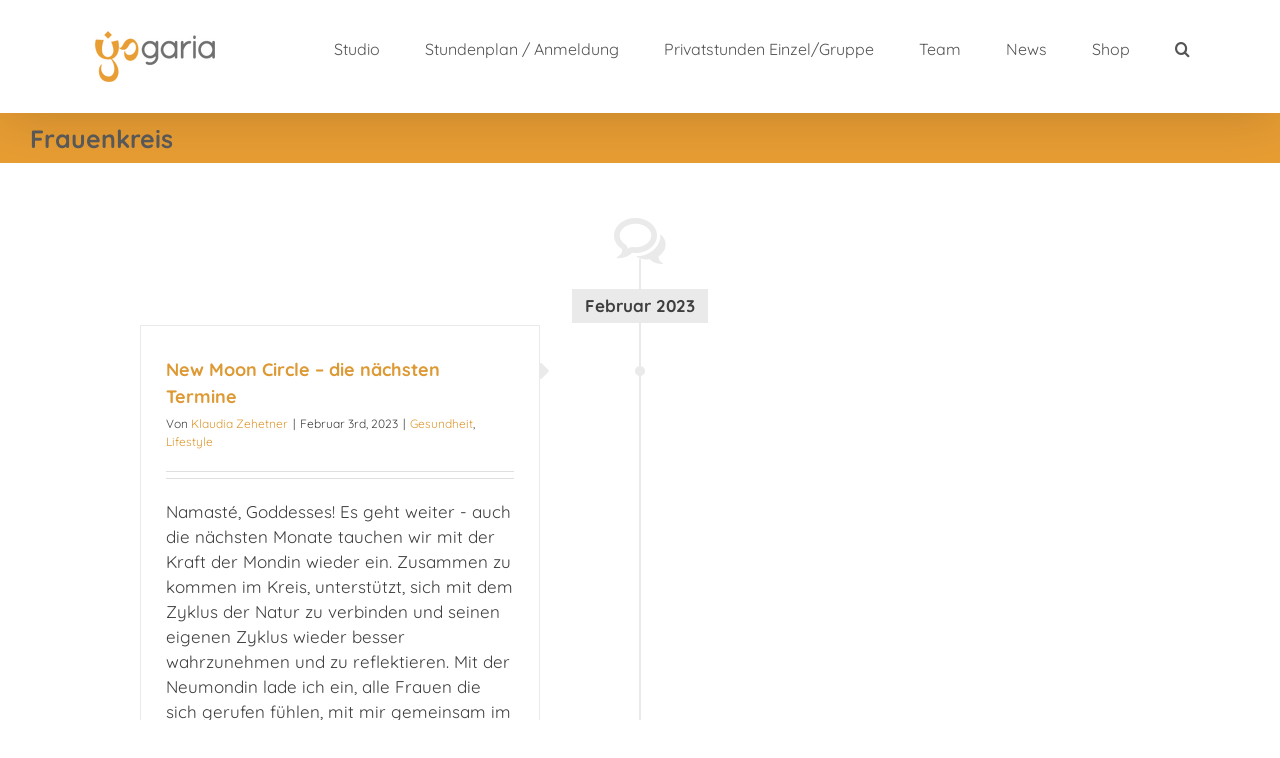

--- FILE ---
content_type: text/html; charset=UTF-8
request_url: https://www.yogaria.at/tag/frauenkreis/
body_size: 60380
content:
<!DOCTYPE html><html class="avada-html-layout-wide avada-html-header-position-top avada-html-is-archive" dir="ltr" lang="de" prefix="og: https://ogp.me/ns#" prefix="og: http://ogp.me/ns# fb: http://ogp.me/ns/fb#"><head><meta http-equiv="X-UA-Compatible" content="IE=edge" /><meta http-equiv="Content-Type" content="text/html; charset=utf-8"/><meta name="viewport" content="width=device-width, initial-scale=1" /><title>Frauenkreis | Yogaria</title><meta name="robots" content="max-image-preview:large" /><link rel="canonical" href="https://www.yogaria.at/tag/frauenkreis/" /><meta name="generator" content="All in One SEO (AIOSEO) 4.9.3" /> <script type="application/ld+json" class="aioseo-schema">{"@context":"https:\/\/schema.org","@graph":[{"@type":"BreadcrumbList","@id":"https:\/\/www.yogaria.at\/tag\/frauenkreis\/#breadcrumblist","itemListElement":[{"@type":"ListItem","@id":"https:\/\/www.yogaria.at#listItem","position":1,"name":"Home","item":"https:\/\/www.yogaria.at","nextItem":{"@type":"ListItem","@id":"https:\/\/www.yogaria.at\/tag\/frauenkreis\/#listItem","name":"Frauenkreis"}},{"@type":"ListItem","@id":"https:\/\/www.yogaria.at\/tag\/frauenkreis\/#listItem","position":2,"name":"Frauenkreis","previousItem":{"@type":"ListItem","@id":"https:\/\/www.yogaria.at#listItem","name":"Home"}}]},{"@type":"CollectionPage","@id":"https:\/\/www.yogaria.at\/tag\/frauenkreis\/#collectionpage","url":"https:\/\/www.yogaria.at\/tag\/frauenkreis\/","name":"Frauenkreis | Yogaria","inLanguage":"de-DE","isPartOf":{"@id":"https:\/\/www.yogaria.at\/#website"},"breadcrumb":{"@id":"https:\/\/www.yogaria.at\/tag\/frauenkreis\/#breadcrumblist"}},{"@type":"Organization","@id":"https:\/\/www.yogaria.at\/#organization","name":"Yogaria","description":"Yoga in pers\u00f6nlicher Atmosph\u00e4re","url":"https:\/\/www.yogaria.at\/","telephone":"+436609090201","logo":{"@type":"ImageObject","url":"https:\/\/www.yogaria.at\/wp-content\/uploads\/2017\/02\/orange@3x-png.png","@id":"https:\/\/www.yogaria.at\/tag\/frauenkreis\/#organizationLogo","width":715,"height":300,"caption":"Logo Yogaria"},"image":{"@id":"https:\/\/www.yogaria.at\/tag\/frauenkreis\/#organizationLogo"},"sameAs":["https:\/\/www.instagram.com\/yogaria_at\/"]},{"@type":"WebSite","@id":"https:\/\/www.yogaria.at\/#website","url":"https:\/\/www.yogaria.at\/","name":"Yogaria","description":"Yoga in pers\u00f6nlicher Atmosph\u00e4re","inLanguage":"de-DE","publisher":{"@id":"https:\/\/www.yogaria.at\/#organization"}}]}</script> <link rel="alternate" type="application/rss+xml" title="Yogaria &raquo; Feed" href="https://www.yogaria.at/feed/" /><link rel="alternate" type="application/rss+xml" title="Yogaria &raquo; Kommentar-Feed" href="https://www.yogaria.at/comments/feed/" /><link rel="shortcut icon" href="https://www.yogaria.at/wp-content/uploads/2017/02/16px_orange_rund1x-png.png" type="image/x-icon" /><link rel="apple-touch-icon" href="https://www.yogaria.at/wp-content/uploads/2017/02/57px_orange_rund1x-png.png"><link rel="apple-touch-icon" sizes="180x180" href="https://www.yogaria.at/wp-content/uploads/2017/02/114_3orange_rund1x-png.png"><link rel="apple-touch-icon" sizes="152x152" href="https://www.yogaria.at/wp-content/uploads/2017/02/72px_orange_rund1x-png.png"><link rel="apple-touch-icon" sizes="167x167" href="https://www.yogaria.at/wp-content/uploads/2017/02/orange-rund@1x-png-e1488150940781.png"><link rel="alternate" type="application/rss+xml" title="Yogaria &raquo; Schlagwort-Feed zu Frauenkreis" href="https://www.yogaria.at/tag/frauenkreis/feed/" /><style id='wp-img-auto-sizes-contain-inline-css' type='text/css'>img:is([sizes=auto i],[sizes^="auto," i]){contain-intrinsic-size:3000px 1500px}
/*# sourceURL=wp-img-auto-sizes-contain-inline-css */</style><style id='wp-emoji-styles-inline-css' type='text/css'>img.wp-smiley, img.emoji {
		display: inline !important;
		border: none !important;
		box-shadow: none !important;
		height: 1em !important;
		width: 1em !important;
		margin: 0 0.07em !important;
		vertical-align: -0.1em !important;
		background: none !important;
		padding: 0 !important;
	}
/*# sourceURL=wp-emoji-styles-inline-css */</style><style id='classic-theme-styles-inline-css' type='text/css'>/*! This file is auto-generated */
.wp-block-button__link{color:#fff;background-color:#32373c;border-radius:9999px;box-shadow:none;text-decoration:none;padding:calc(.667em + 2px) calc(1.333em + 2px);font-size:1.125em}.wp-block-file__button{background:#32373c;color:#fff;text-decoration:none}
/*# sourceURL=/wp-includes/css/classic-themes.min.css */</style><link rel='stylesheet' id='fusion-dynamic-css-css' href='https://www.yogaria.at/wp-content/uploads/fusion-styles/c65c04ecd8e741d4742331fadd7a5659.min.css?ver=3.3' type='text/css' media='all' /> <script type="text/javascript" src="https://www.yogaria.at/wp-includes/js/jquery/jquery.min.js?ver=3.7.1" id="jquery-core-js"></script> <script type="text/javascript" src="https://www.yogaria.at/wp-includes/js/jquery/jquery-migrate.min.js?ver=3.4.1" id="jquery-migrate-js"></script> <link rel="https://api.w.org/" href="https://www.yogaria.at/wp-json/" /><link rel="alternate" title="JSON" type="application/json" href="https://www.yogaria.at/wp-json/wp/v2/tags/367" /><link rel="EditURI" type="application/rsd+xml" title="RSD" href="https://www.yogaria.at/xmlrpc.php?rsd" /><meta name="generator" content="WordPress 6.9" /><style type="text/css" id="css-fb-visibility">@media screen and (max-width: 640px){body:not(.fusion-builder-ui-wireframe) .fusion-no-small-visibility{display:none !important;}body:not(.fusion-builder-ui-wireframe) .sm-text-align-center{text-align:center !important;}body:not(.fusion-builder-ui-wireframe) .sm-text-align-left{text-align:left !important;}body:not(.fusion-builder-ui-wireframe) .sm-text-align-right{text-align:right !important;}body:not(.fusion-builder-ui-wireframe) .sm-mx-auto{margin-left:auto !important;margin-right:auto !important;}body:not(.fusion-builder-ui-wireframe) .sm-ml-auto{margin-left:auto !important;}body:not(.fusion-builder-ui-wireframe) .sm-mr-auto{margin-right:auto !important;}body:not(.fusion-builder-ui-wireframe) .fusion-absolute-position-small{position:absolute;top:auto;width:100%;}}@media screen and (min-width: 641px) and (max-width: 1024px){body:not(.fusion-builder-ui-wireframe) .fusion-no-medium-visibility{display:none !important;}body:not(.fusion-builder-ui-wireframe) .md-text-align-center{text-align:center !important;}body:not(.fusion-builder-ui-wireframe) .md-text-align-left{text-align:left !important;}body:not(.fusion-builder-ui-wireframe) .md-text-align-right{text-align:right !important;}body:not(.fusion-builder-ui-wireframe) .md-mx-auto{margin-left:auto !important;margin-right:auto !important;}body:not(.fusion-builder-ui-wireframe) .md-ml-auto{margin-left:auto !important;}body:not(.fusion-builder-ui-wireframe) .md-mr-auto{margin-right:auto !important;}body:not(.fusion-builder-ui-wireframe) .fusion-absolute-position-medium{position:absolute;top:auto;width:100%;}}@media screen and (min-width: 1025px){body:not(.fusion-builder-ui-wireframe) .fusion-no-large-visibility{display:none !important;}body:not(.fusion-builder-ui-wireframe) .lg-text-align-center{text-align:center !important;}body:not(.fusion-builder-ui-wireframe) .lg-text-align-left{text-align:left !important;}body:not(.fusion-builder-ui-wireframe) .lg-text-align-right{text-align:right !important;}body:not(.fusion-builder-ui-wireframe) .lg-mx-auto{margin-left:auto !important;margin-right:auto !important;}body:not(.fusion-builder-ui-wireframe) .lg-ml-auto{margin-left:auto !important;}body:not(.fusion-builder-ui-wireframe) .lg-mr-auto{margin-right:auto !important;}body:not(.fusion-builder-ui-wireframe) .fusion-absolute-position-large{position:absolute;top:auto;width:100%;}}</style><style type="text/css">.recentcomments a{display:inline !important;padding:0 !important;margin:0 !important;}</style><style type="text/css" id="custom-background-css">body.custom-background { background-color: #e79c36; }</style><link rel="icon" href="https://www.yogaria.at/wp-content/uploads/2017/02/orange-rund@3x-png-66x66.png" sizes="32x32" /><link rel="icon" href="https://www.yogaria.at/wp-content/uploads/2017/02/orange-rund@3x-png-200x200.png" sizes="192x192" /><link rel="apple-touch-icon" href="https://www.yogaria.at/wp-content/uploads/2017/02/orange-rund@3x-png-200x200.png" /><meta name="msapplication-TileImage" content="https://www.yogaria.at/wp-content/uploads/2017/02/orange-rund@3x-png-300x300.png" /><style type="text/css" id="wp-custom-css">.fusion-button {font-weight: 700;}</style> <script type="text/javascript">var doc = document.documentElement;
			doc.setAttribute( 'data-useragent', navigator.userAgent );</script> <script>(function(i,s,o,g,r,a,m){i['GoogleAnalyticsObject']=r;i[r]=i[r]||function(){
  (i[r].q=i[r].q||[]).push(arguments)},i[r].l=1*new Date();a=s.createElement(o),
  m=s.getElementsByTagName(o)[0];a.async=1;a.src=g;m.parentNode.insertBefore(a,m)
  })(window,document,'script','https://www.google-analytics.com/analytics.js','ga');

  ga('create', 'UA-92271297-1', 'auto');
  ga('send', 'pageview');</script> <style id='global-styles-inline-css' type='text/css'>:root{--wp--preset--aspect-ratio--square: 1;--wp--preset--aspect-ratio--4-3: 4/3;--wp--preset--aspect-ratio--3-4: 3/4;--wp--preset--aspect-ratio--3-2: 3/2;--wp--preset--aspect-ratio--2-3: 2/3;--wp--preset--aspect-ratio--16-9: 16/9;--wp--preset--aspect-ratio--9-16: 9/16;--wp--preset--color--black: #000000;--wp--preset--color--cyan-bluish-gray: #abb8c3;--wp--preset--color--white: #ffffff;--wp--preset--color--pale-pink: #f78da7;--wp--preset--color--vivid-red: #cf2e2e;--wp--preset--color--luminous-vivid-orange: #ff6900;--wp--preset--color--luminous-vivid-amber: #fcb900;--wp--preset--color--light-green-cyan: #7bdcb5;--wp--preset--color--vivid-green-cyan: #00d084;--wp--preset--color--pale-cyan-blue: #8ed1fc;--wp--preset--color--vivid-cyan-blue: #0693e3;--wp--preset--color--vivid-purple: #9b51e0;--wp--preset--gradient--vivid-cyan-blue-to-vivid-purple: linear-gradient(135deg,rgb(6,147,227) 0%,rgb(155,81,224) 100%);--wp--preset--gradient--light-green-cyan-to-vivid-green-cyan: linear-gradient(135deg,rgb(122,220,180) 0%,rgb(0,208,130) 100%);--wp--preset--gradient--luminous-vivid-amber-to-luminous-vivid-orange: linear-gradient(135deg,rgb(252,185,0) 0%,rgb(255,105,0) 100%);--wp--preset--gradient--luminous-vivid-orange-to-vivid-red: linear-gradient(135deg,rgb(255,105,0) 0%,rgb(207,46,46) 100%);--wp--preset--gradient--very-light-gray-to-cyan-bluish-gray: linear-gradient(135deg,rgb(238,238,238) 0%,rgb(169,184,195) 100%);--wp--preset--gradient--cool-to-warm-spectrum: linear-gradient(135deg,rgb(74,234,220) 0%,rgb(151,120,209) 20%,rgb(207,42,186) 40%,rgb(238,44,130) 60%,rgb(251,105,98) 80%,rgb(254,248,76) 100%);--wp--preset--gradient--blush-light-purple: linear-gradient(135deg,rgb(255,206,236) 0%,rgb(152,150,240) 100%);--wp--preset--gradient--blush-bordeaux: linear-gradient(135deg,rgb(254,205,165) 0%,rgb(254,45,45) 50%,rgb(107,0,62) 100%);--wp--preset--gradient--luminous-dusk: linear-gradient(135deg,rgb(255,203,112) 0%,rgb(199,81,192) 50%,rgb(65,88,208) 100%);--wp--preset--gradient--pale-ocean: linear-gradient(135deg,rgb(255,245,203) 0%,rgb(182,227,212) 50%,rgb(51,167,181) 100%);--wp--preset--gradient--electric-grass: linear-gradient(135deg,rgb(202,248,128) 0%,rgb(113,206,126) 100%);--wp--preset--gradient--midnight: linear-gradient(135deg,rgb(2,3,129) 0%,rgb(40,116,252) 100%);--wp--preset--font-size--small: 12.75px;--wp--preset--font-size--medium: 20px;--wp--preset--font-size--large: 25.5px;--wp--preset--font-size--x-large: 42px;--wp--preset--font-size--normal: 17px;--wp--preset--font-size--xlarge: 34px;--wp--preset--font-size--huge: 51px;--wp--preset--spacing--20: 0.44rem;--wp--preset--spacing--30: 0.67rem;--wp--preset--spacing--40: 1rem;--wp--preset--spacing--50: 1.5rem;--wp--preset--spacing--60: 2.25rem;--wp--preset--spacing--70: 3.38rem;--wp--preset--spacing--80: 5.06rem;--wp--preset--shadow--natural: 6px 6px 9px rgba(0, 0, 0, 0.2);--wp--preset--shadow--deep: 12px 12px 50px rgba(0, 0, 0, 0.4);--wp--preset--shadow--sharp: 6px 6px 0px rgba(0, 0, 0, 0.2);--wp--preset--shadow--outlined: 6px 6px 0px -3px rgb(255, 255, 255), 6px 6px rgb(0, 0, 0);--wp--preset--shadow--crisp: 6px 6px 0px rgb(0, 0, 0);}:where(.is-layout-flex){gap: 0.5em;}:where(.is-layout-grid){gap: 0.5em;}body .is-layout-flex{display: flex;}.is-layout-flex{flex-wrap: wrap;align-items: center;}.is-layout-flex > :is(*, div){margin: 0;}body .is-layout-grid{display: grid;}.is-layout-grid > :is(*, div){margin: 0;}:where(.wp-block-columns.is-layout-flex){gap: 2em;}:where(.wp-block-columns.is-layout-grid){gap: 2em;}:where(.wp-block-post-template.is-layout-flex){gap: 1.25em;}:where(.wp-block-post-template.is-layout-grid){gap: 1.25em;}.has-black-color{color: var(--wp--preset--color--black) !important;}.has-cyan-bluish-gray-color{color: var(--wp--preset--color--cyan-bluish-gray) !important;}.has-white-color{color: var(--wp--preset--color--white) !important;}.has-pale-pink-color{color: var(--wp--preset--color--pale-pink) !important;}.has-vivid-red-color{color: var(--wp--preset--color--vivid-red) !important;}.has-luminous-vivid-orange-color{color: var(--wp--preset--color--luminous-vivid-orange) !important;}.has-luminous-vivid-amber-color{color: var(--wp--preset--color--luminous-vivid-amber) !important;}.has-light-green-cyan-color{color: var(--wp--preset--color--light-green-cyan) !important;}.has-vivid-green-cyan-color{color: var(--wp--preset--color--vivid-green-cyan) !important;}.has-pale-cyan-blue-color{color: var(--wp--preset--color--pale-cyan-blue) !important;}.has-vivid-cyan-blue-color{color: var(--wp--preset--color--vivid-cyan-blue) !important;}.has-vivid-purple-color{color: var(--wp--preset--color--vivid-purple) !important;}.has-black-background-color{background-color: var(--wp--preset--color--black) !important;}.has-cyan-bluish-gray-background-color{background-color: var(--wp--preset--color--cyan-bluish-gray) !important;}.has-white-background-color{background-color: var(--wp--preset--color--white) !important;}.has-pale-pink-background-color{background-color: var(--wp--preset--color--pale-pink) !important;}.has-vivid-red-background-color{background-color: var(--wp--preset--color--vivid-red) !important;}.has-luminous-vivid-orange-background-color{background-color: var(--wp--preset--color--luminous-vivid-orange) !important;}.has-luminous-vivid-amber-background-color{background-color: var(--wp--preset--color--luminous-vivid-amber) !important;}.has-light-green-cyan-background-color{background-color: var(--wp--preset--color--light-green-cyan) !important;}.has-vivid-green-cyan-background-color{background-color: var(--wp--preset--color--vivid-green-cyan) !important;}.has-pale-cyan-blue-background-color{background-color: var(--wp--preset--color--pale-cyan-blue) !important;}.has-vivid-cyan-blue-background-color{background-color: var(--wp--preset--color--vivid-cyan-blue) !important;}.has-vivid-purple-background-color{background-color: var(--wp--preset--color--vivid-purple) !important;}.has-black-border-color{border-color: var(--wp--preset--color--black) !important;}.has-cyan-bluish-gray-border-color{border-color: var(--wp--preset--color--cyan-bluish-gray) !important;}.has-white-border-color{border-color: var(--wp--preset--color--white) !important;}.has-pale-pink-border-color{border-color: var(--wp--preset--color--pale-pink) !important;}.has-vivid-red-border-color{border-color: var(--wp--preset--color--vivid-red) !important;}.has-luminous-vivid-orange-border-color{border-color: var(--wp--preset--color--luminous-vivid-orange) !important;}.has-luminous-vivid-amber-border-color{border-color: var(--wp--preset--color--luminous-vivid-amber) !important;}.has-light-green-cyan-border-color{border-color: var(--wp--preset--color--light-green-cyan) !important;}.has-vivid-green-cyan-border-color{border-color: var(--wp--preset--color--vivid-green-cyan) !important;}.has-pale-cyan-blue-border-color{border-color: var(--wp--preset--color--pale-cyan-blue) !important;}.has-vivid-cyan-blue-border-color{border-color: var(--wp--preset--color--vivid-cyan-blue) !important;}.has-vivid-purple-border-color{border-color: var(--wp--preset--color--vivid-purple) !important;}.has-vivid-cyan-blue-to-vivid-purple-gradient-background{background: var(--wp--preset--gradient--vivid-cyan-blue-to-vivid-purple) !important;}.has-light-green-cyan-to-vivid-green-cyan-gradient-background{background: var(--wp--preset--gradient--light-green-cyan-to-vivid-green-cyan) !important;}.has-luminous-vivid-amber-to-luminous-vivid-orange-gradient-background{background: var(--wp--preset--gradient--luminous-vivid-amber-to-luminous-vivid-orange) !important;}.has-luminous-vivid-orange-to-vivid-red-gradient-background{background: var(--wp--preset--gradient--luminous-vivid-orange-to-vivid-red) !important;}.has-very-light-gray-to-cyan-bluish-gray-gradient-background{background: var(--wp--preset--gradient--very-light-gray-to-cyan-bluish-gray) !important;}.has-cool-to-warm-spectrum-gradient-background{background: var(--wp--preset--gradient--cool-to-warm-spectrum) !important;}.has-blush-light-purple-gradient-background{background: var(--wp--preset--gradient--blush-light-purple) !important;}.has-blush-bordeaux-gradient-background{background: var(--wp--preset--gradient--blush-bordeaux) !important;}.has-luminous-dusk-gradient-background{background: var(--wp--preset--gradient--luminous-dusk) !important;}.has-pale-ocean-gradient-background{background: var(--wp--preset--gradient--pale-ocean) !important;}.has-electric-grass-gradient-background{background: var(--wp--preset--gradient--electric-grass) !important;}.has-midnight-gradient-background{background: var(--wp--preset--gradient--midnight) !important;}.has-small-font-size{font-size: var(--wp--preset--font-size--small) !important;}.has-medium-font-size{font-size: var(--wp--preset--font-size--medium) !important;}.has-large-font-size{font-size: var(--wp--preset--font-size--large) !important;}.has-x-large-font-size{font-size: var(--wp--preset--font-size--x-large) !important;}
/*# sourceURL=global-styles-inline-css */</style></head><body class="archive tag tag-frauenkreis tag-367 custom-background wp-theme-Avada fusion-image-hovers fusion-pagination-sizing fusion-button_size-large fusion-button_type-flat fusion-button_span-no avada-image-rollover-circle-yes avada-image-rollover-yes avada-image-rollover-direction-left fusion-body ltr fusion-sticky-header no-mobile-slidingbar no-mobile-totop avada-has-rev-slider-styles fusion-disable-outline fusion-sub-menu-fade mobile-logo-pos-left layout-wide-mode avada-has-boxed-modal-shadow-none layout-scroll-offset-full avada-has-zero-margin-offset-top fusion-top-header menu-text-align-center mobile-menu-design-modern fusion-show-pagination-text fusion-header-layout-v1 avada-responsive avada-footer-fx-parallax-effect avada-menu-highlight-style-bar fusion-search-form-classic fusion-main-menu-search-dropdown fusion-avatar-square avada-dropdown-styles avada-blog-layout-timeline avada-blog-archive-layout-timeline avada-header-shadow-yes avada-menu-icon-position-left avada-has-megamenu-shadow avada-has-mainmenu-dropdown-divider avada-has-pagetitle-100-width avada-has-main-nav-search-icon avada-has-breadcrumb-mobile-hidden avada-has-titlebar-bar_and_content avada-has-pagination-padding avada-flyout-menu-direction-fade avada-ec-views-v1" > <a class="skip-link screen-reader-text" href="#content">Zum Inhalt springen</a><div id="boxed-wrapper"><div class="fusion-sides-frame"></div><div id="wrapper" class="fusion-wrapper"><div id="home" style="position:relative;top:-1px;"></div><header class="fusion-header-wrapper fusion-header-shadow"><div class="fusion-header-v1 fusion-logo-alignment fusion-logo-left fusion-sticky-menu- fusion-sticky-logo-1 fusion-mobile-logo-1  fusion-mobile-menu-design-modern"><div class="fusion-header-sticky-height"></div><div class="fusion-header"><div class="fusion-row"><div class="fusion-logo" data-margin-top="31px" data-margin-bottom="31px" data-margin-left="5px" data-margin-right="5px"> <a class="fusion-logo-link"  href="https://www.yogaria.at/" > <img src="https://www.yogaria.at/wp-content/uploads/2017/02/rsz_orange1x-png.png" srcset="https://www.yogaria.at/wp-content/uploads/2017/02/rsz_orange1x-png.png 1x, https://www.yogaria.at/wp-content/uploads/2017/02/orange@1x-png.png 2x" width="120" height="51" style="max-height:51px;height:auto;" alt="Yogaria Logo" data-retina_logo_url="https://www.yogaria.at/wp-content/uploads/2017/02/orange@1x-png.png" class="fusion-standard-logo" /> <img src="https://www.yogaria.at/wp-content/uploads/2017/02/rsz_orange1x-png.png" srcset="https://www.yogaria.at/wp-content/uploads/2017/02/rsz_orange1x-png.png 1x, https://www.yogaria.at/wp-content/uploads/2017/02/orange@1x-png.png 2x" width="120" height="51" style="max-height:51px;height:auto;" alt="Yogaria Logo" data-retina_logo_url="https://www.yogaria.at/wp-content/uploads/2017/02/orange@1x-png.png" class="fusion-mobile-logo" /> <img src="https://www.yogaria.at/wp-content/uploads/2017/02/rsz_orange1x-png.png" srcset="https://www.yogaria.at/wp-content/uploads/2017/02/rsz_orange1x-png.png 1x, https://www.yogaria.at/wp-content/uploads/2017/02/orange@1x-png.png 2x" width="120" height="51" style="max-height:51px;height:auto;" alt="Yogaria Logo" data-retina_logo_url="https://www.yogaria.at/wp-content/uploads/2017/02/orange@1x-png.png" class="fusion-sticky-logo" /> </a></div><nav class="fusion-main-menu" aria-label="Hauptmenü"><ul id="menu-hauptmenue" class="fusion-menu"><li  id="menu-item-1984"  class="menu-item menu-item-type-custom menu-item-object-custom menu-item-has-children menu-item-1984 fusion-dropdown-menu"  data-item-id="1984"><a  href="#" class="fusion-bar-highlight"><span class="menu-text">Studio</span></a><ul class="sub-menu"><li  id="menu-item-3125"  class="menu-item menu-item-type-post_type menu-item-object-page menu-item-3125 fusion-dropdown-submenu" ><a  href="https://www.yogaria.at/studio/neu-in-der-yogaria/" class="fusion-bar-highlight"><span>Bist du NEU in der YOGARIA?</span></a></li><li  id="menu-item-3862"  class="menu-item menu-item-type-post_type menu-item-object-page menu-item-3862 fusion-dropdown-submenu" ><a  href="https://www.yogaria.at/yogaria-garten/" class="fusion-bar-highlight"><span>YOGARIA Garten</span></a></li><li  id="menu-item-2787"  class="menu-item menu-item-type-custom menu-item-object-custom menu-item-2787 fusion-dropdown-submenu" ><a  href="https://www.yogaria.at/studio-tickets/" class="fusion-bar-highlight"><span>Preise</span></a></li><li  id="menu-item-1985"  class="menu-item menu-item-type-post_type menu-item-object-page menu-item-1985 fusion-dropdown-submenu" ><a  href="https://www.yogaria.at/konzept/" class="fusion-bar-highlight"><span>Konzept</span></a></li><li  id="menu-item-2081"  class="menu-item menu-item-type-post_type menu-item-object-page menu-item-has-children menu-item-2081 fusion-dropdown-submenu" ><a  href="https://www.yogaria.at/formate/" class="fusion-bar-highlight"><span>Formate</span></a><ul class="sub-menu"><li  id="menu-item-3647"  class="menu-item menu-item-type-post_type menu-item-object-page menu-item-3647" ><a  href="https://www.yogaria.at/yin-yoga/" class="fusion-bar-highlight"><span>Yin Yoga</span></a></li><li  id="menu-item-3646"  class="menu-item menu-item-type-post_type menu-item-object-page menu-item-3646" ><a  href="https://www.yogaria.at/yin-yoga-nidra/" class="fusion-bar-highlight"><span>Yin &#038; Yoga Nidra</span></a></li><li  id="menu-item-3645"  class="menu-item menu-item-type-post_type menu-item-object-page menu-item-3645" ><a  href="https://www.yogaria.at/yin-slow-flow-yoga/" class="fusion-bar-highlight"><span>Yin &#038; Slow Flow Yoga</span></a></li><li  id="menu-item-3644"  class="menu-item menu-item-type-post_type menu-item-object-page menu-item-3644" ><a  href="https://www.yogaria.at/slow_flow_fuer_den_ruecken/" class="fusion-bar-highlight"><span>Slow Flow für den Rücken</span></a></li><li  id="menu-item-3643"  class="menu-item menu-item-type-post_type menu-item-object-page menu-item-3643" ><a  href="https://www.yogaria.at/gentle-flow/" class="fusion-bar-highlight"><span>Gentle Flow</span></a></li><li  id="menu-item-3642"  class="menu-item menu-item-type-post_type menu-item-object-page menu-item-3642" ><a  href="https://www.yogaria.at/gentle-flow-meditation/" class="fusion-bar-highlight"><span>Gentle Flow &#038; Meditation</span></a></li><li  id="menu-item-3641"  class="menu-item menu-item-type-post_type menu-item-object-page menu-item-3641" ><a  href="https://www.yogaria.at/hatha-flow/" class="fusion-bar-highlight"><span>Hatha Flow</span></a></li><li  id="menu-item-3640"  class="menu-item menu-item-type-post_type menu-item-object-page menu-item-3640" ><a  href="https://www.yogaria.at/vinyasa-flow/" class="fusion-bar-highlight"><span>Vinyasa Flow</span></a></li><li  id="menu-item-3639"  class="menu-item menu-item-type-post_type menu-item-object-page menu-item-3639" ><a  href="https://www.yogaria.at/yoga-fuer-seniorinnen/" class="fusion-bar-highlight"><span>Yoga für SeniorInnen</span></a></li><li  id="menu-item-4079"  class="menu-item menu-item-type-post_type menu-item-object-page menu-item-4079" ><a  href="https://www.yogaria.at/soundbath/" class="fusion-bar-highlight"><span>SUNDAY SOUNDBATH &#038; CAKE</span></a></li><li  id="menu-item-4078"  class="menu-item menu-item-type-post_type menu-item-object-page menu-item-4078" ><a  href="https://www.yogaria.at/schwangerschaftsyoga/" class="fusion-bar-highlight"><span>Schwangerschaftsyoga</span></a></li><li  id="menu-item-3638"  class="menu-item menu-item-type-post_type menu-item-object-page menu-item-3638" ><a  href="https://www.yogaria.at/mama-baby-yoga/" class="fusion-bar-highlight"><span>Mama Baby Yoga</span></a></li><li  id="menu-item-4221"  class="menu-item menu-item-type-post_type menu-item-object-page menu-item-4221" ><a  href="https://www.yogaria.at/teenflow-yoga-fuer-jugendliche/" class="fusion-bar-highlight"><span>TEENFLOW – Yoga für Jugendliche</span></a></li><li  id="menu-item-4219"  class="menu-item menu-item-type-post_type menu-item-object-page menu-item-4219" ><a  href="https://www.yogaria.at/yoga-fuer-kinder/" class="fusion-bar-highlight"><span>Yoga für Kinder</span></a></li></ul></li></ul></li><li  id="menu-item-1059"  class="menu-item menu-item-type-post_type menu-item-object-page menu-item-1059"  data-item-id="1059"><a  href="https://www.yogaria.at/stundenplan/" class="fusion-bar-highlight"><span class="menu-text">Stundenplan / Anmeldung</span></a></li><li  id="menu-item-1987"  class="menu-item menu-item-type-custom menu-item-object-custom menu-item-has-children menu-item-1987 fusion-dropdown-menu"  data-item-id="1987"><a  href="#" class="fusion-bar-highlight"><span class="menu-text">Privatstunden Einzel/Gruppe</span></a><ul class="sub-menu"><li  id="menu-item-3828"  class="menu-item menu-item-type-post_type menu-item-object-page menu-item-3828 fusion-dropdown-submenu" ><a  href="https://www.yogaria.at/one-on-one/" class="fusion-bar-highlight"><span>Privatstunden One-on-one</span></a></li><li  id="menu-item-3827"  class="menu-item menu-item-type-post_type menu-item-object-page menu-item-3827 fusion-dropdown-submenu" ><a  href="https://www.yogaria.at/privatstunden-fuer-gruppen/" class="fusion-bar-highlight"><span>Privatstunden für Gruppen</span></a></li><li  id="menu-item-3668"  class="menu-item menu-item-type-post_type menu-item-object-page menu-item-3668 fusion-dropdown-submenu" ><a  href="https://www.yogaria.at/bieryoga/" class="fusion-bar-highlight"><span>Bieryoga</span></a></li><li  id="menu-item-3667"  class="menu-item menu-item-type-post_type menu-item-object-page menu-item-3667 fusion-dropdown-submenu" ><a  href="https://www.yogaria.at/business-yoga/" class="fusion-bar-highlight"><span>Business Yoga</span></a></li></ul></li><li  id="menu-item-780"  class="menu-item menu-item-type-post_type menu-item-object-page menu-item-780"  data-item-id="780"><a  href="https://www.yogaria.at/team/" class="fusion-bar-highlight"><span class="menu-text">Team</span></a></li><li  id="menu-item-2183"  class="menu-item menu-item-type-post_type menu-item-object-page menu-item-2183"  data-item-id="2183"><a  href="https://www.yogaria.at/blog/" class="fusion-bar-highlight"><span class="menu-text">News</span></a></li><li  id="menu-item-2124"  class="menu-item menu-item-type-custom menu-item-object-custom menu-item-has-children menu-item-2124 fusion-dropdown-menu"  data-item-id="2124"><a  href="#" class="fusion-bar-highlight"><span class="menu-text">Shop</span></a><ul class="sub-menu"><li  id="menu-item-2125"  class="menu-item menu-item-type-post_type menu-item-object-page menu-item-2125 fusion-dropdown-submenu" ><a  href="https://www.yogaria.at/studio-tickets/" class="fusion-bar-highlight"><span>Einzelstunden, Blöcke, Memberships</span></a></li><li  id="menu-item-2131"  class="menu-item menu-item-type-post_type menu-item-object-page menu-item-2131 fusion-dropdown-submenu" ><a  href="https://www.yogaria.at/gutscheine/" class="fusion-bar-highlight"><span>Gutscheine</span></a></li><li  id="menu-item-2140"  class="menu-item menu-item-type-post_type menu-item-object-page menu-item-2140 fusion-dropdown-submenu" ><a  href="https://www.yogaria.at/ringana-doterra/" class="fusion-bar-highlight"><span>Ringana &#038; Doterra</span></a></li></ul></li><li class="fusion-custom-menu-item fusion-main-menu-search"><a class="fusion-main-menu-icon fusion-bar-highlight" href="#" aria-label="Suche" data-title="Suche" title="Suche" role="button" aria-expanded="false"></a><div class="fusion-custom-menu-item-contents"><form role="search" class="searchform fusion-search-form  fusion-search-form-classic" method="get" action="https://www.yogaria.at/"><div class="fusion-search-form-content"><div class="fusion-search-field search-field"> <label><span class="screen-reader-text">Suche nach:</span> <input type="search" value="" name="s" class="s" placeholder="Suchen..." required aria-required="true" aria-label="Suchen..."/> </label></div><div class="fusion-search-button search-button"> <input type="submit" class="fusion-search-submit searchsubmit" aria-label="Suche" value="&#xf002;" /></div></div></form></div></li></ul></nav><div class="fusion-mobile-menu-icons"> <a href="#" class="fusion-icon fusion-icon-bars" aria-label="Toggle mobile menu" aria-expanded="false"></a></div><nav class="fusion-mobile-nav-holder fusion-mobile-menu-text-align-left" aria-label="Main Menu Mobile"></nav></div></div></div><div class="fusion-clearfix"></div></header><div id="sliders-container"></div><div class="avada-page-titlebar-wrapper" role="banner"><div class="fusion-page-title-bar fusion-page-title-bar-breadcrumbs fusion-page-title-bar-left"><div class="fusion-page-title-row"><div class="fusion-page-title-wrapper"><div class="fusion-page-title-captions"><h1 class="entry-title">Frauenkreis</h1></div></div></div></div></div><main id="main" class="clearfix "><div class="fusion-row" style=""><section id="content" class="full-width" style="width: 100%;"><div id="posts-container" class="fusion-blog-archive fusion-blog-layout-timeline-wrapper fusion-blog-infinite fusion-clearfix"><div class="fusion-posts-container fusion-posts-container-infinite fusion-blog-rollover " data-pages="1"><div class="fusion-timeline-icon"><i class="fusion-icon-bubbles" aria-hidden="true"></i></div><div class="fusion-blog-layout-timeline fusion-clearfix"><div class="fusion-timeline-line"></div><h3 class="fusion-timeline-date">Februar 2023</h3><div class="fusion-collapse-month"><article id="post-3474" class="fusion-post-timeline fusion-left-column  post fusion-clearfix post-3474 type-post status-publish format-standard hentry category-gesundheit category-lifestyle tag-frauenkreis tag-lifestyle tag-mond tag-mondkreis tag-workshop"><div class="fusion-post-content-wrapper"><div class="fusion-timeline-circle"></div><div class="fusion-timeline-arrow"></div><div class="fusion-post-content post-content"><h2 class="entry-title fusion-post-title"><a href="https://www.yogaria.at/new-moon-circle-die-naechsten-termine/">New Moon Circle &#8211; die nächsten Termine</a></h2><p class="fusion-single-line-meta">Von <span class="vcard"><span class="fn"><a href="https://www.yogaria.at/author/klaudia/" title="Beiträge von Klaudia Zehetner" rel="author">Klaudia Zehetner</a></span></span><span class="fusion-inline-sep">|</span><span class="updated rich-snippet-hidden">2023-02-03T12:45:01+01:00</span><span>Februar 3rd, 2023</span><span class="fusion-inline-sep">|</span><a href="https://www.yogaria.at/category/gesundheit/" rel="category tag">Gesundheit</a>, <a href="https://www.yogaria.at/category/lifestyle/" rel="category tag">Lifestyle</a><span class="fusion-inline-sep">|</span></p><div class="fusion-content-sep sep-double sep-solid"></div><div class="fusion-post-content-container"><p> Namasté, Goddesses! Es geht weiter - auch die nächsten Monate tauchen wir mit der Kraft der Mondin wieder ein. Zusammen zu kommen im Kreis, unterstützt, sich mit dem Zyklus der Natur zu verbinden und seinen eigenen Zyklus wieder besser wahrzunehmen und zu reflektieren. Mit der Neumondin lade ich ein, alle Frauen die sich gerufen fühlen, mit mir gemeinsam im Ritual zu sitzen. Fühle Dich eingeladen, dazu zu kommen. <a href="https://www.yogaria.at/new-moon-circle-die-naechsten-termine/">[...]</a></p></div></div><div class="fusion-meta-info"><div class="fusion-alignleft"> <a href="https://www.yogaria.at/new-moon-circle-die-naechsten-termine/" class="fusion-read-more" aria-label="More on New Moon Circle &#8211; die nächsten Termine"> Weiterlesen </a></div><div class="fusion-alignright"> <a href="https://www.yogaria.at/new-moon-circle-die-naechsten-termine/#respond"><i class="fusion-icon-bubbles" aria-hidden="true"></i>&nbsp;0</a></div></div></div></article></div><h3 class="fusion-timeline-date">Dezember 2022</h3><div class="fusion-collapse-month"><article id="post-3436" class="fusion-post-timeline fusion-right-column  post fusion-clearfix post-3436 type-post status-publish format-standard hentry category-allgemein tag-frauenkreis tag-mondkreis tag-moon-circle tag-yoga"><div class="fusion-post-content-wrapper"><div class="fusion-timeline-circle"></div><div class="fusion-timeline-arrow"></div><div class="fusion-post-content post-content"><h2 class="entry-title fusion-post-title"><a href="https://www.yogaria.at/new-moon-circle/">New Moon Circle</a></h2><p class="fusion-single-line-meta">Von <span class="vcard"><span class="fn"><a href="https://www.yogaria.at/author/klaudia/" title="Beiträge von Klaudia Zehetner" rel="author">Klaudia Zehetner</a></span></span><span class="fusion-inline-sep">|</span><span class="updated rich-snippet-hidden">2022-12-19T13:56:54+01:00</span><span>Dezember 19th, 2022</span><span class="fusion-inline-sep">|</span><a href="https://www.yogaria.at/category/allgemein/" rel="category tag">Allgemein</a><span class="fusion-inline-sep">|</span></p><div class="fusion-content-sep sep-double sep-solid"></div><div class="fusion-post-content-container"><p> Namaste Goddesses! Es geht weiter! Mit der Kraft des ersten Jänner-Neumondes wollen wir wieder eintauchen. Zusammen zu kommen im Kreis, unterstützt, sich mit dem Zyklus der Natur wieder zu verbinden und seinen eigenen Zyklus wieder besser wahrzunehmen und zu reflektieren. Mit dem ersten Neumond 2023 lade ich ein, alle Frauen die sich gerufen fühlen mit mir gemeinsam im Ritual zu sitzen. Fühle Dich eingeladen, dazu zu kommen. Wo <a href="https://www.yogaria.at/new-moon-circle/">[...]</a></p></div></div><div class="fusion-meta-info"><div class="fusion-alignleft"> <a href="https://www.yogaria.at/new-moon-circle/" class="fusion-read-more" aria-label="More on New Moon Circle"> Weiterlesen </a></div><div class="fusion-alignright"> <a href="https://www.yogaria.at/new-moon-circle/#respond"><i class="fusion-icon-bubbles" aria-hidden="true"></i>&nbsp;0</a></div></div></div></article></div></div></div></div></section></div></main><div class="fusion-footer fusion-footer-parallax"><footer class="fusion-footer-widget-area fusion-widget-area fusion-footer-widget-area-center"><div class="fusion-row"><div class="fusion-columns fusion-columns-3 fusion-widget-area"><div class="fusion-column col-lg-4 col-md-4 col-sm-4"><section id="social_links-widget-4" class="fusion-footer-widget-column widget social_links"><h4 class="widget-title">Get Social</h4><div class="fusion-social-networks"><div class="fusion-social-networks-wrapper"> <a class="fusion-social-network-icon fusion-tooltip fusion-facebook fusion-icon-facebook" href="https://www.facebook.com/yogariawien/"  data-placement="top" data-title="Facebook" data-toggle="tooltip" data-original-title=""  title="Facebook" aria-label="Facebook" rel="noopener noreferrer" target="_self" style="font-size:16px;color:#bebdbd;"></a> <a class="fusion-social-network-icon fusion-tooltip fusion-instagram fusion-icon-instagram" href="https://www.instagram.com/yogaria_at/"  data-placement="top" data-title="Instagram" data-toggle="tooltip" data-original-title=""  title="Instagram" aria-label="Instagram" rel="noopener noreferrer" target="_self" style="font-size:16px;color:#bebdbd;"></a> <a class="fusion-social-network-icon fusion-tooltip fusion-mail fusion-icon-mail" href="mailto:&#105;nf&#111;&#064;yog&#097;r&#105;a&#046;at"  data-placement="top" data-title="Mail" data-toggle="tooltip" data-original-title=""  title="Mail" aria-label="Mail" rel="noopener noreferrer" target="_self" style="font-size:16px;color:#bebdbd;"></a></div></div><div style="clear:both;"></div></section></div><div class="fusion-column col-lg-4 col-md-4 col-sm-4"><section id="contact_info-widget-3" class="fusion-footer-widget-column widget contact_info"><h4 class="widget-title">YOGARIA</h4><div class="contact-info-container"><p class="address">Lederergasse 21a/Top 1, 1080 Wien</p><p class="phone">Telefon: <a href="tel:+43 660 90 90 201">+43 660 90 90 201</a></p><p class="email">E-Mail: <a href="mailto:&#105;n&#102;&#111;&#64;yo&#103;a&#114;&#105;&#97;&#46;&#97;&#116;">info@yogaria.at</a></p></div><div style="clear:both;"></div></section></div><div class="fusion-column fusion-column-last col-lg-4 col-md-4 col-sm-4"><section id="menu-widget-3" class="fusion-footer-widget-column widget menu"><style type="text/css">#menu-widget-3{text-align:center;}#fusion-menu-widget-3 li{display:inline-block;}#fusion-menu-widget-3 ul li a{display:inline-block;padding:0;border:0;color:#ccc;font-size:12px;}#fusion-menu-widget-3 ul li a:after{content:"|";color:#ccc;padding-right:10px;padding-left:10px;font-size:12px;}#fusion-menu-widget-3 ul li a:hover,#fusion-menu-widget-3 ul .menu-item.current-menu-item a{color:#fff;}#fusion-menu-widget-3 ul li:last-child a:after{display:none;}#fusion-menu-widget-3 ul li .fusion-widget-cart-number{margin:0 7px;background-color:#fff;color:#ccc;}#fusion-menu-widget-3 ul li.fusion-active-cart-icon .fusion-widget-cart-icon:after{color:#fff;}</style><nav id="fusion-menu-widget-3" class="fusion-widget-menu" aria-label="Secondary navigation"><ul id="menu-menue-fusszeile" class="menu"><li id="menu-item-217" class="menu-item menu-item-type-post_type menu-item-object-page menu-item-217"><a href="https://www.yogaria.at/kontakt/">Kontakt</a></li><li id="menu-item-2021" class="menu-item menu-item-type-post_type menu-item-object-page menu-item-2021"><a href="https://www.yogaria.at/kooperationen/">Partner</a></li><li id="menu-item-215" class="menu-item menu-item-type-post_type menu-item-object-page menu-item-215"><a href="https://www.yogaria.at/impressum/">Impressum</a></li><li id="menu-item-216" class="menu-item menu-item-type-post_type menu-item-object-page menu-item-216"><a href="https://www.yogaria.at/agb/">AGB</a></li><li id="menu-item-1142" class="menu-item menu-item-type-post_type menu-item-object-page menu-item-1142"><a href="https://www.yogaria.at/datenschutzbestimmungen/">Datenschutz</a></li></ul></nav><div style="clear:both;"></div></section></div><div class="fusion-clearfix"></div></div></div></footer><footer id="footer" class="fusion-footer-copyright-area fusion-footer-copyright-center"><div class="fusion-row"><div class="fusion-copyright-content"><div class="fusion-copyright-notice"><div> Copyright 2020 YOGARIA - Mag. (FH) Klaudia Zehetner</div></div><div class="fusion-social-links-footer"></div></div></div></footer></div><div class="fusion-sliding-bar-wrapper"></div></div></div><div class="fusion-top-frame"></div><div class="fusion-bottom-frame"></div><div class="fusion-boxed-shadow"></div> <a class="fusion-one-page-text-link fusion-page-load-link"></a><div class="avada-footer-scripts"> <script type="speculationrules">{"prefetch":[{"source":"document","where":{"and":[{"href_matches":"/*"},{"not":{"href_matches":["/wp-*.php","/wp-admin/*","/wp-content/uploads/*","/wp-content/*","/wp-content/plugins/*","/wp-content/themes/Avada/*","/*\\?(.+)"]}},{"not":{"selector_matches":"a[rel~=\"nofollow\"]"}},{"not":{"selector_matches":".no-prefetch, .no-prefetch a"}}]},"eagerness":"conservative"}]}</script> <script type="text/javascript" src="https://www.yogaria.at/wp-content/themes/Avada/includes/lib/assets/min/js/library/modernizr.js?ver=3.3.1" id="modernizr-js"></script> <script type="text/javascript" id="fusion-column-bg-image-js-extra">var fusionBgImageVars = {"content_break_point":"800"};
//# sourceURL=fusion-column-bg-image-js-extra</script> <script type="text/javascript" src="https://www.yogaria.at/wp-content/plugins/fusion-builder/assets/js/min/general/fusion-column-bg-image.js?ver=1" id="fusion-column-bg-image-js"></script> <script type="text/javascript" src="https://www.yogaria.at/wp-content/themes/Avada/includes/lib/assets/min/js/library/cssua.js?ver=2.1.28" id="cssua-js"></script> <script type="text/javascript" src="https://www.yogaria.at/wp-content/themes/Avada/includes/lib/assets/min/js/library/jquery.waypoints.js?ver=2.0.3" id="jquery-waypoints-js"></script> <script type="text/javascript" src="https://www.yogaria.at/wp-content/themes/Avada/includes/lib/assets/min/js/general/fusion-waypoints.js?ver=1" id="fusion-waypoints-js"></script> <script type="text/javascript" id="fusion-animations-js-extra">var fusionAnimationsVars = {"status_css_animations":"desktop"};
//# sourceURL=fusion-animations-js-extra</script> <script type="text/javascript" src="https://www.yogaria.at/wp-content/plugins/fusion-builder/assets/js/min/general/fusion-animations.js?ver=1" id="fusion-animations-js"></script> <script type="text/javascript" id="fusion-js-extra">var fusionJSVars = {"visibility_small":"640","visibility_medium":"1024"};
//# sourceURL=fusion-js-extra</script> <script type="text/javascript" src="https://www.yogaria.at/wp-content/themes/Avada/includes/lib/assets/min/js/general/fusion.js?ver=3.3" id="fusion-js"></script> <script type="text/javascript" src="https://www.yogaria.at/wp-content/themes/Avada/includes/lib/assets/min/js/library/isotope.js?ver=3.0.4" id="isotope-js"></script> <script type="text/javascript" src="https://www.yogaria.at/wp-content/themes/Avada/includes/lib/assets/min/js/library/packery.js?ver=2.0.0" id="packery-js"></script> <script type="text/javascript" src="https://www.yogaria.at/wp-content/themes/Avada/includes/lib/assets/min/js/library/bootstrap.transition.js?ver=3.3.6" id="bootstrap-transition-js"></script> <script type="text/javascript" src="https://www.yogaria.at/wp-content/themes/Avada/includes/lib/assets/min/js/library/bootstrap.tooltip.js?ver=3.3.5" id="bootstrap-tooltip-js"></script> <script type="text/javascript" src="https://www.yogaria.at/wp-content/themes/Avada/includes/lib/assets/min/js/library/jquery.easing.js?ver=1.3" id="jquery-easing-js"></script> <script type="text/javascript" src="https://www.yogaria.at/wp-content/themes/Avada/includes/lib/assets/min/js/library/jquery.fitvids.js?ver=1.1" id="jquery-fitvids-js"></script> <script type="text/javascript" src="https://www.yogaria.at/wp-content/themes/Avada/includes/lib/assets/min/js/library/jquery.flexslider.js?ver=2.7.2" id="jquery-flexslider-js"></script> <script type="text/javascript" src="https://www.yogaria.at/wp-content/themes/Avada/includes/lib/assets/min/js/library/jquery.hoverflow.js?ver=1" id="jquery-hover-flow-js"></script> <script type="text/javascript" src="https://www.yogaria.at/wp-content/themes/Avada/includes/lib/assets/min/js/library/jquery.hoverintent.js?ver=1" id="jquery-hover-intent-js"></script> <script type="text/javascript" id="jquery-lightbox-js-extra">var fusionLightboxVideoVars = {"lightbox_video_width":"1280","lightbox_video_height":"720"};
//# sourceURL=jquery-lightbox-js-extra</script> <script type="text/javascript" src="https://www.yogaria.at/wp-content/themes/Avada/includes/lib/assets/min/js/library/jquery.ilightbox.js?ver=2.2.3" id="jquery-lightbox-js"></script> <script type="text/javascript" src="https://www.yogaria.at/wp-content/themes/Avada/includes/lib/assets/min/js/library/jquery.infinitescroll.js?ver=2.1" id="jquery-infinite-scroll-js"></script> <script type="text/javascript" src="https://www.yogaria.at/wp-content/themes/Avada/includes/lib/assets/min/js/library/jquery.mousewheel.js?ver=3.0.6" id="jquery-mousewheel-js"></script> <script type="text/javascript" src="https://www.yogaria.at/wp-content/themes/Avada/includes/lib/assets/min/js/library/jquery.placeholder.js?ver=2.0.7" id="jquery-placeholder-js"></script> <script type="text/javascript" src="https://www.yogaria.at/wp-content/themes/Avada/includes/lib/assets/min/js/library/imagesLoaded.js?ver=3.1.8" id="images-loaded-js"></script> <script type="text/javascript" id="fusion-equal-heights-js-extra">var fusionEqualHeightVars = {"content_break_point":"800"};
//# sourceURL=fusion-equal-heights-js-extra</script> <script type="text/javascript" src="https://www.yogaria.at/wp-content/themes/Avada/includes/lib/assets/min/js/general/fusion-equal-heights.js?ver=1" id="fusion-equal-heights-js"></script> <script type="text/javascript" id="fusion-video-general-js-extra">var fusionVideoGeneralVars = {"status_vimeo":"1","status_yt":"1"};
//# sourceURL=fusion-video-general-js-extra</script> <script type="text/javascript" src="https://www.yogaria.at/wp-content/themes/Avada/includes/lib/assets/min/js/library/fusion-video-general.js?ver=1" id="fusion-video-general-js"></script> <script type="text/javascript" id="fusion-lightbox-js-extra">var fusionLightboxVars = {"status_lightbox":"1","lightbox_gallery":"1","lightbox_skin":"metro-white","lightbox_title":"1","lightbox_arrows":"1","lightbox_slideshow_speed":"5000","lightbox_autoplay":"","lightbox_opacity":"0.90","lightbox_desc":"1","lightbox_social":"1","lightbox_deeplinking":"1","lightbox_path":"vertical","lightbox_post_images":"1","lightbox_animation_speed":"normal","l10n":{"close":"Zum Schlie\u00dfen Esc dr\u00fccken","enterFullscreen":"Enter Fullscreen (Shift+Enter)","exitFullscreen":"Exit Fullscreen (Shift+Enter)","slideShow":"Slideshow","next":"Vor","previous":"Zur\u00fcck"}};
//# sourceURL=fusion-lightbox-js-extra</script> <script type="text/javascript" src="https://www.yogaria.at/wp-content/themes/Avada/includes/lib/assets/min/js/general/fusion-lightbox.js?ver=1" id="fusion-lightbox-js"></script> <script type="text/javascript" id="fusion-flexslider-js-extra">var fusionFlexSliderVars = {"status_vimeo":"1","slideshow_autoplay":"1","slideshow_speed":"7000","pagination_video_slide":"","status_yt":"1","flex_smoothHeight":"false"};
//# sourceURL=fusion-flexslider-js-extra</script> <script type="text/javascript" src="https://www.yogaria.at/wp-content/themes/Avada/includes/lib/assets/min/js/general/fusion-flexslider.js?ver=1" id="fusion-flexslider-js"></script> <script type="text/javascript" src="https://www.yogaria.at/wp-content/themes/Avada/includes/lib/assets/min/js/general/fusion-tooltip.js?ver=1" id="fusion-tooltip-js"></script> <script type="text/javascript" src="https://www.yogaria.at/wp-content/themes/Avada/includes/lib/assets/min/js/general/fusion-sharing-box.js?ver=1" id="fusion-sharing-box-js"></script> <script type="text/javascript" src="https://www.yogaria.at/wp-content/themes/Avada/includes/lib/assets/min/js/library/jquery.sticky-kit.js?ver=1.1.2" id="jquery-sticky-kit-js"></script> <script type="text/javascript" src="https://www.yogaria.at/wp-content/themes/Avada/includes/lib/assets/min/js/library/vimeoPlayer.js?ver=2.2.1" id="vimeo-player-js"></script> <script type="text/javascript" src="https://www.yogaria.at/wp-content/themes/Avada/assets/min/js/general/avada-skip-link-focus-fix.js?ver=7.3" id="avada-skip-link-focus-fix-js"></script> <script type="text/javascript" src="https://www.yogaria.at/wp-content/themes/Avada/assets/min/js/general/avada-general-footer.js?ver=7.3" id="avada-general-footer-js"></script> <script type="text/javascript" src="https://www.yogaria.at/wp-content/themes/Avada/assets/min/js/general/avada-quantity.js?ver=7.3" id="avada-quantity-js"></script> <script type="text/javascript" src="https://www.yogaria.at/wp-content/themes/Avada/assets/min/js/general/avada-crossfade-images.js?ver=7.3" id="avada-crossfade-images-js"></script> <script type="text/javascript" src="https://www.yogaria.at/wp-content/themes/Avada/assets/min/js/general/avada-select.js?ver=7.3" id="avada-select-js"></script> <script type="text/javascript" src="https://www.yogaria.at/wp-content/themes/Avada/assets/min/js/general/avada-tabs-widget.js?ver=7.3" id="avada-tabs-widget-js"></script> <script type="text/javascript" src="https://www.yogaria.at/wp-content/themes/Avada/assets/min/js/library/jquery.elasticslider.js?ver=7.3" id="jquery-elastic-slider-js"></script> <script type="text/javascript" id="fusion-blog-js-extra">var fusionBlogVars = {"infinite_blog_text":"\u003Cem\u003ELade weitere Beitr\u00e4ge...\u003C/em\u003E","infinite_finished_msg":"\u003Cem\u003EAlle Elemente angezeigt.\u003C/em\u003E","slideshow_autoplay":"1","lightbox_behavior":"individual","blog_pagination_type":"infinite_scroll"};
//# sourceURL=fusion-blog-js-extra</script> <script type="text/javascript" src="https://www.yogaria.at/wp-content/themes/Avada/includes/lib/assets/min/js/general/fusion-blog.js?ver=6.9" id="fusion-blog-js"></script> <script type="text/javascript" src="https://www.yogaria.at/wp-content/themes/Avada/includes/lib/assets/min/js/general/fusion-alert.js?ver=6.9" id="fusion-alert-js"></script> <script type="text/javascript" id="avada-elastic-slider-js-extra">var avadaElasticSliderVars = {"tfes_autoplay":"1","tfes_animation":"sides","tfes_interval":"3000","tfes_speed":"800","tfes_width":"150"};
//# sourceURL=avada-elastic-slider-js-extra</script> <script type="text/javascript" src="https://www.yogaria.at/wp-content/themes/Avada/assets/min/js/general/avada-elastic-slider.js?ver=7.3" id="avada-elastic-slider-js"></script> <script type="text/javascript" id="avada-parallax-footer-js-extra">var avadaParallaxFooterVars = {"side_header_break_point":"800","header_position":"top"};
//# sourceURL=avada-parallax-footer-js-extra</script> <script type="text/javascript" src="https://www.yogaria.at/wp-content/themes/Avada/assets/min/js/general/avada-parallax-footer.js?ver=7.3" id="avada-parallax-footer-js"></script> <script type="text/javascript" id="avada-drop-down-js-extra">var avadaSelectVars = {"avada_drop_down":"1"};
//# sourceURL=avada-drop-down-js-extra</script> <script type="text/javascript" src="https://www.yogaria.at/wp-content/themes/Avada/assets/min/js/general/avada-drop-down.js?ver=7.3" id="avada-drop-down-js"></script> <script type="text/javascript" id="avada-to-top-js-extra">var avadaToTopVars = {"status_totop":"desktop","totop_position":"right","totop_scroll_down_only":"0"};
//# sourceURL=avada-to-top-js-extra</script> <script type="text/javascript" src="https://www.yogaria.at/wp-content/themes/Avada/assets/min/js/general/avada-to-top.js?ver=7.3" id="avada-to-top-js"></script> <script type="text/javascript" id="avada-header-js-extra">var avadaHeaderVars = {"header_position":"top","header_sticky":"1","header_sticky_type2_layout":"menu_only","header_sticky_shadow":"1","side_header_break_point":"800","header_sticky_mobile":"1","header_sticky_tablet":"1","mobile_menu_design":"modern","sticky_header_shrinkage":"","nav_height":"95","nav_highlight_border":"3","nav_highlight_style":"bar","logo_margin_top":"31px","logo_margin_bottom":"31px","layout_mode":"wide","header_padding_top":"0px","header_padding_bottom":"0px","scroll_offset":"full"};
//# sourceURL=avada-header-js-extra</script> <script type="text/javascript" src="https://www.yogaria.at/wp-content/themes/Avada/assets/min/js/general/avada-header.js?ver=7.3" id="avada-header-js"></script> <script type="text/javascript" id="avada-menu-js-extra">var avadaMenuVars = {"site_layout":"wide","header_position":"top","logo_alignment":"left","header_sticky":"1","header_sticky_mobile":"1","header_sticky_tablet":"1","side_header_break_point":"800","megamenu_base_width":"custom_width","mobile_menu_design":"modern","dropdown_goto":"Gehe zu ...","mobile_nav_cart":"Warenkorb","mobile_submenu_open":"\u00d6ffne Untermen\u00fc von %s","mobile_submenu_close":"Schlie\u00dfe Untermen\u00fc von %s","submenu_slideout":"1"};
//# sourceURL=avada-menu-js-extra</script> <script type="text/javascript" src="https://www.yogaria.at/wp-content/themes/Avada/assets/min/js/general/avada-menu.js?ver=7.3" id="avada-menu-js"></script> <script type="text/javascript" id="avada-sidebars-js-extra">var avadaSidebarsVars = {"header_position":"top","header_layout":"v1","header_sticky":"1","header_sticky_type2_layout":"menu_only","side_header_break_point":"800","header_sticky_tablet":"1","sticky_header_shrinkage":"","nav_height":"95","sidebar_break_point":"800"};
//# sourceURL=avada-sidebars-js-extra</script> <script type="text/javascript" src="https://www.yogaria.at/wp-content/themes/Avada/assets/min/js/general/avada-sidebars.js?ver=7.3" id="avada-sidebars-js"></script> <script type="text/javascript" src="https://www.yogaria.at/wp-content/themes/Avada/assets/min/js/library/bootstrap.scrollspy.js?ver=3.3.2" id="bootstrap-scrollspy-js"></script> <script type="text/javascript" src="https://www.yogaria.at/wp-content/themes/Avada/assets/min/js/general/avada-scrollspy.js?ver=7.3" id="avada-scrollspy-js"></script> <script type="text/javascript" id="fusion-responsive-typography-js-extra">var fusionTypographyVars = {"site_width":"1100px","typography_sensitivity":"1","typography_factor":"1.5","elements":"h1, h2, h3, h4, h5, h6"};
//# sourceURL=fusion-responsive-typography-js-extra</script> <script type="text/javascript" src="https://www.yogaria.at/wp-content/themes/Avada/includes/lib/assets/min/js/general/fusion-responsive-typography.js?ver=1" id="fusion-responsive-typography-js"></script> <script type="text/javascript" id="fusion-scroll-to-anchor-js-extra">var fusionScrollToAnchorVars = {"content_break_point":"800","container_hundred_percent_height_mobile":"0","hundred_percent_scroll_sensitivity":"100"};
//# sourceURL=fusion-scroll-to-anchor-js-extra</script> <script type="text/javascript" src="https://www.yogaria.at/wp-content/themes/Avada/includes/lib/assets/min/js/general/fusion-scroll-to-anchor.js?ver=1" id="fusion-scroll-to-anchor-js"></script> <script type="text/javascript" src="https://www.yogaria.at/wp-content/themes/Avada/includes/lib/assets/min/js/general/fusion-general-global.js?ver=1" id="fusion-general-global-js"></script> <script type="text/javascript" src="https://www.yogaria.at/wp-content/plugins/fusion-core/js/min/fusion-vertical-menu-widget.js?ver=5.3" id="avada-vertical-menu-widget-js"></script> <script type="text/javascript" id="fusion-video-js-extra">var fusionVideoVars = {"status_vimeo":"1"};
//# sourceURL=fusion-video-js-extra</script> <script type="text/javascript" src="https://www.yogaria.at/wp-content/plugins/fusion-builder/assets/js/min/general/fusion-video.js?ver=1" id="fusion-video-js"></script> <script type="text/javascript" src="https://www.yogaria.at/wp-content/plugins/fusion-builder/assets/js/min/general/fusion-column.js?ver=1" id="fusion-column-js"></script> <script id="wp-emoji-settings" type="application/json">{"baseUrl":"https://s.w.org/images/core/emoji/17.0.2/72x72/","ext":".png","svgUrl":"https://s.w.org/images/core/emoji/17.0.2/svg/","svgExt":".svg","source":{"concatemoji":"https://www.yogaria.at/wp-includes/js/wp-emoji-release.min.js?ver=6.9"}}</script> <script type="module">/*! This file is auto-generated */
const a=JSON.parse(document.getElementById("wp-emoji-settings").textContent),o=(window._wpemojiSettings=a,"wpEmojiSettingsSupports"),s=["flag","emoji"];function i(e){try{var t={supportTests:e,timestamp:(new Date).valueOf()};sessionStorage.setItem(o,JSON.stringify(t))}catch(e){}}function c(e,t,n){e.clearRect(0,0,e.canvas.width,e.canvas.height),e.fillText(t,0,0);t=new Uint32Array(e.getImageData(0,0,e.canvas.width,e.canvas.height).data);e.clearRect(0,0,e.canvas.width,e.canvas.height),e.fillText(n,0,0);const a=new Uint32Array(e.getImageData(0,0,e.canvas.width,e.canvas.height).data);return t.every((e,t)=>e===a[t])}function p(e,t){e.clearRect(0,0,e.canvas.width,e.canvas.height),e.fillText(t,0,0);var n=e.getImageData(16,16,1,1);for(let e=0;e<n.data.length;e++)if(0!==n.data[e])return!1;return!0}function u(e,t,n,a){switch(t){case"flag":return n(e,"\ud83c\udff3\ufe0f\u200d\u26a7\ufe0f","\ud83c\udff3\ufe0f\u200b\u26a7\ufe0f")?!1:!n(e,"\ud83c\udde8\ud83c\uddf6","\ud83c\udde8\u200b\ud83c\uddf6")&&!n(e,"\ud83c\udff4\udb40\udc67\udb40\udc62\udb40\udc65\udb40\udc6e\udb40\udc67\udb40\udc7f","\ud83c\udff4\u200b\udb40\udc67\u200b\udb40\udc62\u200b\udb40\udc65\u200b\udb40\udc6e\u200b\udb40\udc67\u200b\udb40\udc7f");case"emoji":return!a(e,"\ud83e\u1fac8")}return!1}function f(e,t,n,a){let r;const o=(r="undefined"!=typeof WorkerGlobalScope&&self instanceof WorkerGlobalScope?new OffscreenCanvas(300,150):document.createElement("canvas")).getContext("2d",{willReadFrequently:!0}),s=(o.textBaseline="top",o.font="600 32px Arial",{});return e.forEach(e=>{s[e]=t(o,e,n,a)}),s}function r(e){var t=document.createElement("script");t.src=e,t.defer=!0,document.head.appendChild(t)}a.supports={everything:!0,everythingExceptFlag:!0},new Promise(t=>{let n=function(){try{var e=JSON.parse(sessionStorage.getItem(o));if("object"==typeof e&&"number"==typeof e.timestamp&&(new Date).valueOf()<e.timestamp+604800&&"object"==typeof e.supportTests)return e.supportTests}catch(e){}return null}();if(!n){if("undefined"!=typeof Worker&&"undefined"!=typeof OffscreenCanvas&&"undefined"!=typeof URL&&URL.createObjectURL&&"undefined"!=typeof Blob)try{var e="postMessage("+f.toString()+"("+[JSON.stringify(s),u.toString(),c.toString(),p.toString()].join(",")+"));",a=new Blob([e],{type:"text/javascript"});const r=new Worker(URL.createObjectURL(a),{name:"wpTestEmojiSupports"});return void(r.onmessage=e=>{i(n=e.data),r.terminate(),t(n)})}catch(e){}i(n=f(s,u,c,p))}t(n)}).then(e=>{for(const n in e)a.supports[n]=e[n],a.supports.everything=a.supports.everything&&a.supports[n],"flag"!==n&&(a.supports.everythingExceptFlag=a.supports.everythingExceptFlag&&a.supports[n]);var t;a.supports.everythingExceptFlag=a.supports.everythingExceptFlag&&!a.supports.flag,a.supports.everything||((t=a.source||{}).concatemoji?r(t.concatemoji):t.wpemoji&&t.twemoji&&(r(t.twemoji),r(t.wpemoji)))});
//# sourceURL=https://www.yogaria.at/wp-includes/js/wp-emoji-loader.min.js</script> <script type="text/javascript">jQuery( document ).ready( function() {
					var ajaxurl = 'https://www.yogaria.at/wp-admin/admin-ajax.php';
					if ( 0 < jQuery( '.fusion-login-nonce' ).length ) {
						jQuery.get( ajaxurl, { 'action': 'fusion_login_nonce' }, function( response ) {
							jQuery( '.fusion-login-nonce' ).html( response );
						});
					}
				});</script> </div><div class="to-top-container to-top-right"> <a href="#" id="toTop" class="fusion-top-top-link"> <span class="screen-reader-text">Nach oben</span> </a></div></body></html>

--- FILE ---
content_type: text/plain
request_url: https://www.google-analytics.com/j/collect?v=1&_v=j102&a=1783080550&t=pageview&_s=1&dl=https%3A%2F%2Fwww.yogaria.at%2Ftag%2Ffrauenkreis%2F&ul=en-us%40posix&dt=Frauenkreis%20%7C%20Yogaria&sr=1280x720&vp=1280x720&_u=IEBAAEABAAAAACAAI~&jid=1979394826&gjid=1393918617&cid=1258505117.1769542058&tid=UA-92271297-1&_gid=304288309.1769542058&_r=1&_slc=1&z=1403472357
body_size: -450
content:
2,cG-GWF8S01E4F